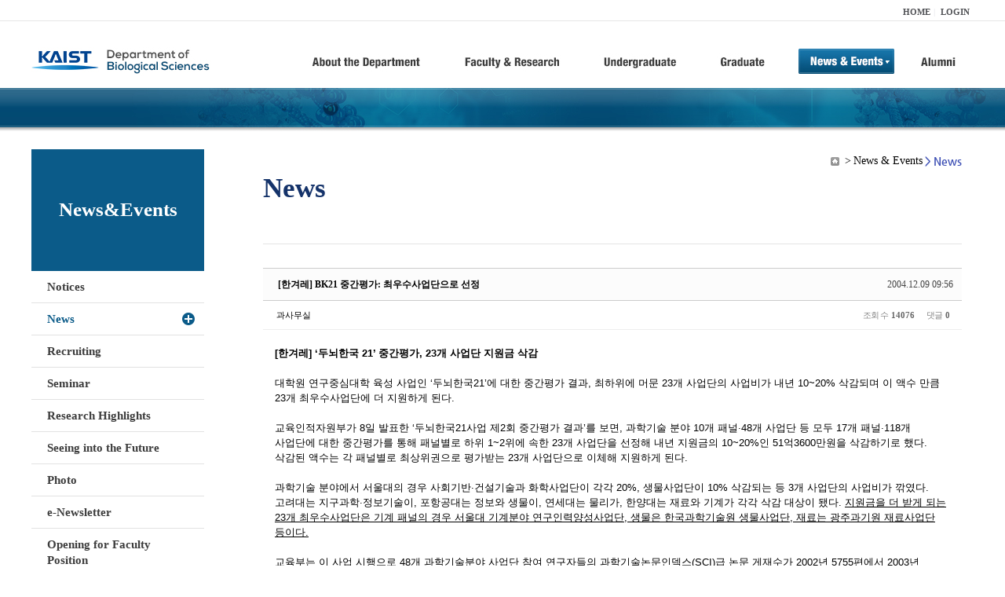

--- FILE ---
content_type: text/html; charset=UTF-8
request_url: https://bio.kaist.ac.kr/index.php?mid=bio_news&sort_index=regdate&order_type=asc&page=15&document_srl=11652
body_size: 10438
content:
<!DOCTYPE html>
<html lang="ko">
<head>
<!-- META -->
<meta charset="utf-8">
<meta name="Generator" content="XpressEngine">
<meta http-equiv="X-UA-Compatible" content="IE=edge">
<!-- TITLE -->
<title>생명과학과</title>
<!-- CSS -->
<link rel="stylesheet" href="/common/css/xe.min.css?20170912235542" />
<link rel="stylesheet" href="/common/js/plugins/ui/jquery-ui.min.css?20170912235542" />
<link rel="stylesheet" href="https://maxcdn.bootstrapcdn.com/font-awesome/4.2.0/css/font-awesome.min.css" />
<link rel="stylesheet" href="/modules/board/skins/sketchbook5/css/board.css?20180827100406" />
<!--[if lt IE 9]><link rel="stylesheet" href="/modules/board/skins/sketchbook5/css/ie8.css?20150813145402" />
<![endif]--><link rel="stylesheet" href="/modules/editor/styles/ckeditor_light/style.css?20170912235544" />
<!-- JS -->
<!--[if lt IE 9]><script src="/common/js/jquery-1.x.min.js?20200331145117"></script>
<![endif]--><!--[if gte IE 9]><!--><script src="/common/js/jquery.min.js?20200331145117"></script>
<!--<![endif]--><script src="/common/js/x.min.js?20200331145117"></script>
<script src="/common/js/xe.min.js?20200331145117"></script>
<script src="/modules/board/tpl/js/board.min.js?20200331145120"></script>
<!-- RSS -->
<!-- ICON -->

<script>
						if(!captchaTargetAct) {var captchaTargetAct = [];}
						captchaTargetAct.push("procBoardInsertDocument","procBoardInsertComment","procIssuetrackerInsertIssue","procIssuetrackerInsertHistory","procTextyleInsertComment");
						</script>
<script>
						if(!captchaTargetAct) {var captchaTargetAct = [];}
						captchaTargetAct.push("procMemberFindAccount","procMemberResendAuthMail","procMemberInsert");
						</script>

<link rel="canonical" href="https://bio.kaist.ac.kr/index.php?mid=bio_news&amp;document_srl=11652" />
<meta name="description" content="[한겨레] ‘두뇌한국 21’ 중간평가, 23개 사업단 지원금 삭감 대학원 연구중심대학 육성 사업인 ‘두뇌한국21’에 대한 중간평가 결과, 최하위에 머문 23개 사업단의 사업비가 내년 10~20% 삭감되며 이 액수 만큼 23개 최우수사업단에 더 지원하게 된다. 교육인적자원부가 8일 발표한 ‘두뇌한국21사업 제2회 중간평가 결과’를 보면, 과학기술 분야 10개 패널·48개 사업단 등 모두 17개 패널·118개 사업단에 대한 중간평가를 ..." />
<meta property="og:locale" content="ko_KR" />
<meta property="og:type" content="article" />
<meta property="og:url" content="https://bio.kaist.ac.kr/index.php?mid=bio_news&amp;document_srl=11652" />
<meta property="og:title" content="교수진 - [한겨레] BK21 중간평가: 최우수사업단으로 선정" />
<meta property="og:description" content="[한겨레] ‘두뇌한국 21’ 중간평가, 23개 사업단 지원금 삭감 대학원 연구중심대학 육성 사업인 ‘두뇌한국21’에 대한 중간평가 결과, 최하위에 머문 23개 사업단의 사업비가 내년 10~20% 삭감되며 이 액수 만큼 23개 최우수사업단에 더 지원하게 된다. 교육인적자원부가 8일 발표한 ‘두뇌한국21사업 제2회 중간평가 결과’를 보면, 과학기술 분야 10개 패널·48개 사업단 등 모두 17개 패널·118개 사업단에 대한 중간평가를 ..." />
<meta property="article:published_time" content="2004-12-09T09:56:09+09:00" />
<meta property="article:modified_time" content="2004-12-09T09:56:09+09:00" />
<style type="text/css">
</style>
<style data-id="bdCss">
.bd em,.bd .color{color:#333333;}
.bd .shadow{text-shadow:1px 1px 1px ;}
.bd .bolder{color:#333333;text-shadow:2px 2px 4px ;}
.bd .bg_color{background-color:#333333;}
.bd .bg_f_color{background-color:#333333;background:-webkit-linear-gradient(#FFF -50%,#333333 50%);background:linear-gradient(to bottom,#FFF -50%,#333333 50%);}
.bd .border_color{border-color:#333333;}
.bd .bx_shadow{box-shadow:0 0 2px ;}
.viewer_with.on:before{background-color:#333333;box-shadow:0 0 2px #333333;}
.bd_zine.zine li:first-child,.bd_tb_lst.common_notice tr:first-child td{margin-top:2px;border-top:1px solid #DDD}
.bd_zine .info b,.bd_zine .info a{color:;}
.bd_zine.card h3{color:#333333;}
.bd_tb_lst{margin-top:0}
.bd_tb_lst .cate span,.bd_tb_lst .author span,.bd_tb_lst .last_post small{max-width:px}
</style>
<link rel="stylesheet" type="text/css" href="/layouts/jit_basic_resources/common/css/common.css" />
<link rel="stylesheet" type="text/css" href="/layouts/jit_basic_resources/common/css/sub.css" />
<meta charset="utf-8" /><script>
//<![CDATA[
var current_url = "https://bio.kaist.ac.kr/?mid=bio_news&sort_index=regdate&order_type=asc&page=15&document_srl=11652";
var request_uri = "https://bio.kaist.ac.kr/";
var current_mid = "bio_news";
var waiting_message = "서버에 요청 중입니다. 잠시만 기다려주세요.";
var ssl_actions = new Array();
var default_url = "https://bio.kaist.ac.kr/";
var enforce_ssl = true;xe.current_lang = "ko";
xe.cmd_find = "찾기";
xe.cmd_cancel = "취소";
xe.cmd_confirm = "확인";
xe.msg_no_root = "루트는 선택 할 수 없습니다.";
xe.msg_no_shortcut = "바로가기는 선택 할 수 없습니다.";
xe.msg_select_menu = "대상 메뉴 선택";
//]]>
</script>
</head>
<body>
 
 <!-- 
작성날짜 : 2015-07-09
관리 : 진인포텍
-->
<!DOCTYPE html>
<html lang="ko">
<head>
	
<title>KAIST 생명과학과동창회</title>
<!-- css link -->


<!-- <script src="/layouts/jit_basic_resources/common/js/jquery-1.4.4.min.js"></script> -->
<script src="/layouts/jit_basic_resources/common/js/javascript.js" type="text/javascript"></script>

<script type="text/javascript">
	document.oncontextmenu = new Function('return false');   //우클릭방지
	document.ondragstart = new Function('return false'); // 드래그 방지
</script>
</head>
<body>
<ul id="skipNavi">
	<li><a href="#lnb">주메뉴 바로가기</a></li>
	<li><a href="#content">본문 바로가기</a></li>
</ul>
<div id="headWrap">
	<div id="header">
		<div class="layoutDisplay">
			<div id="fmilySite">
				<ul id="gnb" class="ft_right">
		<li><a href="/">HOME</a></li>
			<li><a href="/index.php?mid=account&act=dispMemberLoginForm">LOGIN</a></li>
		<!-- <li><a href="/index.php?mid=Account&act=dispMemberSignUpForm">JOIN</a></li> -->
		</ul>
	
			</div>
			<h1 id="logo"><a href="/"><img src="/layouts/jit_basic_resources/common/images/common/logo.jpg" alt="새내기의꿈, 여러분과 함께 하고 싶습니다." /></a></h1>
				<div class="tm_box">
				<ul id="tm">
					<li><a href="/./index.php?mid=bio_intro"><img src="/layouts/jit_basic_resources/common/images/common//menu01.jpg" alt="학과소개(About the Department)"/></a>
						 <ul class="submenu1">
														<li><a href="/./index.php?mid=bio_intro" class="">Introduction</a></li>
														<li><a href="/./index.php?mid=bio_office" class="">Staff</a></li>
														<li><a href="/./index.php?mid=bio_labguide" class="">Lab Location</a></li>
														<li><a href="/./index.php?mid=bio_contact" class="">Contact US</a></li>
														<li><a href="/./index.php?mid=bio_schedule_2" class="">Reservation</a></li>
						</ul>
					</li>
					<li><a href="/./index.php?mid=bio_faculty&category=202"><img src="/layouts/jit_basic_resources/common/images/common/menu02.jpg" alt="교수/연구(Faculty&Research)"/></a>
						<ul class="submenu2">
														<li><a href="/./index.php?mid=bio_faculty&category=202" class="">Faculty</a></li>
														<li><a href="http://biocore.kaist.ac.kr/" class="" target="_blank">Facilities</a></li>
														<li><a href="/./index.php?mid=bio_research_1" class="">Research Groups</a></li>
														<li><a href="/./index.php?mid=bio_major_research" class="">Major Research Unit</a></li>
							
														<!-- // <li><a href="/layouts/jit_basic_resources/common/images/data/major_research.pdf"  target="_blank">Research Fields & Major accomplishments</a></li>--!>
								
						</ul>
					</li>
					<li><a href="/./index.php?mid=bio_curriculum"><img src="/layouts/jit_basic_resources/common/images/common/menu03.jpg" alt="학부(Undergraduate)"/></a>
						<ul class="submenu3">
														<li><a href="/./index.php?mid=bio_curriculum" class="">Curriculum</a>
								<ul>
									<li><a href="/./index.php?mid=bio_curriculum"  class="" style="font-size:14px">International</a></li>
									<li><a href="/./index.php?mid=bio_curriculum_ko" class="">Korean</a>
									
								</ul>
							</li>
														<li><a href="/./index.php?mid=bio_courses" class="">Courses</a>
								<ul>
									<li><a href="/./index.php?mid=bio_courses"  class="" style="font-size:14px">International</a></li>
									<li><a href="/./index.php?mid=bio_courses_ko" class="">Korean</a>
								</ul>
							</li>
														<li><a href="https://admission.kaist.ac.kr/undergraduate" target="_blank" class="">Admission</a>
						
							</li>
							
				
						</ul>
					</li>
					<li><a href="/./index.php?mid=page_xqXQ50"><img src="/layouts/jit_basic_resources/common/images/common/menu04.jpg" alt="대학원(Graduate)"/></a>
						<ul class="submenu4">
														<li><a href="/./index.php?mid=page_xqXQ50" class="">Curriculum</a>
								<ul>
									<li><a href="/./index.php?mid=page_xqXQ50"  class="" style="font-size:14px">International</a></li>
									<li><a href="/./index.php?mid=page_pIhv13" class="">Korean</a>
									
								</ul>
							</li>
														<li><a href="/./index.php?mid=page_DkxU76" class="">Courses</a>
								<ul>
									<li><a href="/./index.php?mid=page_DkxU76"  class="" style="font-size:14px">International</a></li>
									<li><a href="/./index.php?mid=page_sIDM32" class="">Korean</a>
									
								</ul>
							</li>
														<li><a href="https://admission.kaist.ac.kr/graduate" target="_blank" class="">Admission</a>
						
							</li>
		
							
						</ul>
					</li>
					<li><a href="/./index.php?mid=bio_notice"><img src="/layouts/jit_basic_resources/common/images/common/menu05.jpg" alt="뉴스&이벤트(News&Events)"/></a>
						<ul class="submenu5">
							
														<li><a href="/./index.php?mid=bio_notice" class="">Notices</a></li>
														<li><a href="/./index.php?mid=bio_news" class="_son">News</a></li>
														<li><a href="/./index.php?mid=bio_recruiting" class="">Recruiting</a></li>
														<li><a href="/./index.php?mid=bio_seminar" class="">Seminar</a></li>
														<li><a href="/./index.php?mid=bio_research_highlights" class="">Research Highlights</a></li>
							
														<li><a href="/./index.php?mid=bio_seeing_into" class="">Seeing into the Future</a></li>
														<li><a href="/./index.php?mid=bio_photo" class="">Photo</a></li>
														<li><a href="/./index.php?mid=bio_newsletter" class="">e-Newsletter</a></li>
														<li><a href="https://kaist.ac.kr/kr/html/footer/0814.html?mode=V&no=d6b86ffd2396e4d3e649058d932218e9" target="_blank" class="">Opening for Faculty Position</a></li>
														<!-- <li><a href="/./index.php?mid=google_calendar" class="">Seminar Schedule</a></li> -->
						</ul>
					</li>
					<li><a href="http://bioalumni.kaist.ac.kr/" target="_blank"><img src="/layouts/jit_basic_resources/common/images/common/menu06.jpg" alt="연구뉴스(Research News)"/></a></li>
					<!-- <li><a href="/./index.php?mid=bio_alumni"><img src="/layouts/jit_basic_resources/common/images/common/menu06.jpg" alt="alumni"/></a>
						<ul class="submenu5">
						
							<li><a href="/./index.php?mid=bio_alumni" class="">Alumni</a></li>
						</ul>
					</li> -->
				</ul>
				
			
							
				<script type="text/javascript">topMenu1_aab(5);</script>
		
	</div>
	
		</div>
	</div>
</div>
<div id="conetntWrap">
	<div id="contents">
		<div id="conBody" class="layoutDisplay">
					<div id="leftSection">
													<h2 id="leftmnueTitle">News&Events</h2>
	<ul id="leftMenu">
		
			
			<li><a href="/./index.php?mid=bio_notice" class="">Notices</a></li>
					<li><a href="/./index.php?mid=bio_news" class="_on">News</a></li>
					<li><a href="/./index.php?mid=bio_recruiting" class="">Recruiting</a></li>
					<li><a href="/./index.php?mid=bio_seminar" class="">Seminar</a></li>
					<li><a href="/./index.php?mid=bio_research_highlights" class="">Research Highlights</a></li>
					<li><a href="/./index.php?mid=bio_seeing_into" class="">Seeing into the Future</a></li>
		
					<li><a href="/./index.php?mid=bio_photo" class="">Photo</a></li>
					<li><a href="/./index.php?mid=bio_newsletter" class="">e-Newsletter</a></li>
		
		
					<li><a href="https://kaist.ac.kr/kr/html/footer/0814.html?mode=V&no=1f1eaf4b67588ace0db9fdcde1dc4be2" target="_blank" class="">Opening for Faculty Position</a></li>
					<!-- <li><a href="/./index.php?mid=google_calendar" class="">Seminar Schedule</a></li> -->
	</ul>
	 
	
			</div>
			<div id="rightSection">
				<div id="conHead">
							<!-- 타이틀 및 현재위치 -->				
					<!-- /타이틀 및 현재위치 -->
<!-- <i style="font-size:26px;"> -->
<ul id="conNavi">
	<!-- <li>Home</li> -->
	<li>News & Events</li>
	<li>News</li>
</ul>
		<h3 id="conTitle">News</h3>
		
				</div>
						<div id="content">
					<!-- 컨텐츠 표시 -->
						<!--#JSPLUGIN:ui--><script>//<![CDATA[
var lang_type = "ko";
var bdLogin = "로그인 하시겠습니까?@https://bio.kaist.ac.kr/index.php?mid=bio_news&sort_index=regdate&order_type=asc&page=15&document_srl=11652&act=dispMemberLoginForm";
jQuery(function($){
	board('#bd_162_11652');
	$.cookie('bd_viewer_font',$('body').css('font-family'));
});
//]]></script>
<div></div><div id="bd_162_11652" class="bd   small_lst_btn1" data-default_style="list" data-bdFilesType="">
<div class="rd rd_nav_style2 clear" style="padding:;" data-docSrl="11652">
	
	<div class="rd_hd clear" style="margin:0 -15px 20px">
		
		<div class="board clear " style=";">
			<div class="top_area ngeb" style=";">
								<div class="fr">
										<span class="date m_no">2004.12.09 09:56</span>				</div>
				<h1 class="np_18px"><a href="https://bio.kaist.ac.kr/index.php?document_srl=11652">[한겨레] BK21 중간평가: 최우수사업단으로 선정</a></h1>
			</div>
			<div class="btm_area clear">
								<div class="side">
					<a href="#popup_menu_area" class="nick member_0" onclick="return false">과사무실</a>																								</div>
				<div class="side fr">
																																			<span>조회 수 <b>14076</b></span>					
					<span>댓글 <b>0</b></span>									</div>
				
							</div>
		</div>		
		
		
				
				
				
				
		
			</div>
	
		
	<div class="rd_body clear">
		
				
				
				<article><!--BeforeDocument(11652,0)--><div class="document_11652_0 xe_content"><b>[한겨레] ‘두뇌한국 21’ 중간평가, 23개 사업단 지원금 삭감 </b><br />
<br />
대학원 연구중심대학 육성 사업인 ‘두뇌한국21’에 대한 중간평가 결과, 최하위에 머문 23개 사업단의 사업비가 내년 10~20% 삭감되며 이 액수 만큼 23개 최우수사업단에 더 지원하게 된다. <br />
 <br />
교육인적자원부가 8일 발표한 ‘두뇌한국21사업 제2회 중간평가 결과’를 보면, 과학기술 분야 10개 패널·48개 사업단 등 모두 17개 패널·118개 사업단에 대한 중간평가를 통해 패널별로 하위 1~2위에 속한 23개 사업단을 선정해 내년 지원금의 10~20%인 51억3600만원을 삭감하기로 했다. 삭감된 액수는 각 패널별로 최상위권으로 평가받는 23개 사업단으로 이체해 지원하게 된다. <br />
<br />
과학기술 분야에서 서울대의 경우 사회기반·건설기술과 화학사업단이 각각 20%, 생물사업단이 10% 삭감되는 등 3개 사업단의 사업비가 깎였다. 고려대는 지구과학·정보기술이, 포항공대는 정보와 생물이, 연세대는 물리가, 한양대는 재료와 기계가 각각 삭감 대상이 됐다. <u>지원금을 더 받게 되는 23개 최우수사업단은 기계 패널의 경우 서울대 기계분야 연구인력양성사업단, 생물은 한국과학기술원 생물사업단, 재료는 광주과기원 재료사업단 등이다. </u><br />
<br />
교육부는 이 사업 시행으로 48개 과학기술분야 사업단 참여 연구자들의 과학기술논문인덱스(SCI)급 논문 게재수가 2002년 5755편에서 2003년 7477편으로 늘어났다고 밝혔다. 과학기술분야 논문의 질적인 수준을 나타내는 인용지수는 사업 1차년도인 2000년 1.7에서 지난해 2.0을 넘었다고 교육부는 밝혔다. <br />
<br />
강성만 기자 sungman@hani.co.kr <br />
ⓒ 한겨레(http://www.hani.co.kr)</div><!--AfterDocument(11652,0)--></article>
				
					</div>
	
	<div class="rd_ft">
		
				
		<div class="bd_prev_next clear">
					</div>		
		
		
		
		
		 
		
		<!--  -->
				
		<div class="rd_ft_nav clear">
			<a class="btn_img fl" href="https://bio.kaist.ac.kr/index.php?mid=bio_news&amp;sort_index=regdate&amp;order_type=asc&amp;page=15"><i class="fa fa-bars"></i> 목록</a>
			
			<!-- <div class="rd_nav img_tx to_sns fl" data-url="https://bio.kaist.ac.kr/index.php?document_srl=11652?l=ko" data-title="%5B%ED%95%9C%EA%B2%A8%EB%A0%88%5D+BK21+%EC%A4%91%EA%B0%84%ED%8F%89%EA%B0%80%3A+%EC%B5%9C%EC%9A%B0%EC%88%98%EC%82%AC%EC%97%85%EB%8B%A8%EC%9C%BC%EB%A1%9C+%EC%84%A0%EC%A0%95">
	<a class="" href="#" data-type="facebook" title="To Facebook"><i class="ico_sns16 facebook"></i><strong> Facebook</strong></a>
	<a class="" href="#" data-type="twitter" title="To Twitter"><i class="ico_sns16 twitter"></i><strong> Twitter</strong></a>
	<a class="" href="#" data-type="google" title="To Google"><i class="ico_sns16 google"></i><strong> Google</strong></a>
	<a class="" href="#" data-type="pinterest" title="To Pinterest"><i class="ico_sns16 pinterest"></i><strong> Pinterest</strong></a>
</div> -->
		
		<!--  -->			
						<div class="rd_nav img_tx fr m_btn_wrp">
				<a class="edit" href="https://bio.kaist.ac.kr/index.php?mid=bio_news&amp;sort_index=regdate&amp;order_type=asc&amp;page=15&amp;document_srl=11652&amp;act=dispBoardWrite"><i class="ico_16px write"></i>수정</a>
	<a class="edit" href="https://bio.kaist.ac.kr/index.php?mid=bio_news&amp;sort_index=regdate&amp;order_type=asc&amp;page=15&amp;document_srl=11652&amp;act=dispBoardDelete"><i class="ico_16px delete"></i>삭제 </a>
	
</div>					</div>
	</div>
	
	
	<div><a href="/index.php?mid=bio_donate"><img src="/layouts/jit_basic_resources/common/images/common/bio_donate_btn.jpg"></a></div>
	<div class="fdb_lst_wrp  " style="display:none;">
		<div id="11652_comment" class="fdb_lst clear  ">
			
						
									<div class="cmt_editor">
<label for="editor_11652" class="cmt_editor_tl fl"><em>✔</em><strong>댓글 쓰기</strong></label>
<div class="editor_select bubble fr m_no" title="※ 주의 : 페이지가 새로고침됩니다">
	<!-- <a class="tg_btn2" href="#" data-href="#editor_select"><em class="fa fa-info-circle bd_info_icon"></em> 에디터 선택하기</a> -->
	<div id="editor_select" class="tg_cnt2 wrp m_no"><button type="button" class="tg_blur2"></button>
		<a class="on" href="#" onclick="jQuery.cookie('bd_editor','simple');location.reload();return false"><em>✔ </em>텍스트 모드</a>
		<a href="#" onclick="jQuery.cookie('bd_editor','editor');location.reload();return false"><em>✔ </em>에디터 모드</a>
				<span class="edge"></span><button type="button" class="tg_blur2"></button>
		<i class="ie8_only bl"></i><i class="ie8_only br"></i>
	</div></div><form action="./" method="post" onsubmit="return procFilter(this, insert_comment)" class="bd_wrt cmt_wrt clear"><input type="hidden" name="error_return_url" value="/index.php?mid=bio_news&amp;sort_index=regdate&amp;order_type=asc&amp;page=15&amp;document_srl=11652" /><input type="hidden" name="act" value="" /><input type="hidden" name="vid" value="" />
	<input type="hidden" name="mid" value="bio_news" />
	<input type="hidden" name="document_srl" value="11652" />
	<input type="hidden" name="comment_srl" value="" />
	<input type="hidden" name="content" value="" />
		<div class="simple_wrt" style="margin-left:0;">
		<!-- 		<span class="profile img no_img">?</span> -->
		<div class="text">
			<input type="hidden" name="use_html" value="Y" />
			<input type="hidden" id="htm_11652" value="n" />
			<textarea id="editor_11652" cols="50" rows="4"></textarea>
		</div>
		<input type="submit" value="등록" class="bd_btn" />
	</div>	<div class="edit_opt clear" style="display:none">
				<span class="itx_wrp">
			<label for="nick_name_11652">글쓴이</label>
			<input type="text" name="nick_name" id="nick_name_11652" class="itx n_p" />
		</span>
		<span class="itx_wrp">
			<label for="password_11652">비밀번호</label>
			<input type="password" name="password" id="password_11652" class="itx n_p" />
		</span>
		<span class="itx_wrp">
			<label for="email_address_11652">이메일 주소</label>
			<input type="text" name="email_address" id="email_address_11652" class="itx m_h" />
		</span>
		<span class="itx_wrp">
			<label for="homepage_11652">홈페이지</label>
			<input type="text" name="homepage" id="homepage_11652" class="itx m_h" />
		</span>
		        		<!-- <div class="opt_chk">
								</div> -->
	</div>
</form>
<div id="re_cmt">
	<label for="editor_2" class="cmt_editor_tl fl"><i class="fa fa-share fa-flip-vertical re"></i><strong>댓글 쓰기</strong></label>
	<div class="editor_select fr">
		<!-- <a class="wysiwyg m_no" href="#"><em class="fa fa-info-circle bd_info_icon"></em> 에디터 사용하기</a> -->
		<a class="close" href="#" onclick="jQuery('#re_cmt').fadeOut().parent().find('.re_comment').focus();return false"><i class="fa fa-times"></i> 닫기</a>
	</div>
	<form action="./" method="post" onsubmit="return procFilter(this,insert_comment)" class="bd_wrt clear"><input type="hidden" name="error_return_url" value="/index.php?mid=bio_news&amp;sort_index=regdate&amp;order_type=asc&amp;page=15&amp;document_srl=11652" /><input type="hidden" name="act" value="" /><input type="hidden" name="vid" value="" />
		<input type="hidden" name="mid" value="bio_news" />
		<input type="hidden" name="document_srl" value="11652" />
		<input type="hidden" name="content" value="" />
		<input type="hidden" name="parent_srl" value="" />
		<input type="hidden" name="use_html" value="Y" />
		<div class="simple_wrt">
			<input type="hidden" id="htm_2" value="n" />
			<textarea id="editor_2" cols="50" rows="8"></textarea>
		</div>
		<div class="edit_opt">
						<span class="itx_wrp">
				<label for="nick_name">글쓴이</label>
				<input type="text" name="nick_name" id="nick_name" class="itx n_p" />
			</span>
			<span class="itx_wrp">
				<label for="password">비밀번호</label>
				<input type="password" name="password" id="password" class="itx n_p" />
			</span>	
			<span class="itx_wrp">
				<label for="email_address">이메일 주소</label>
				<input type="text" name="email_address" id="email_address" class="itx m_h" />
			</span>	
			<span class="itx_wrp">
				<label for="homepage">홈페이지</label>
				<input type="text" name="homepage" id="homepage" class="itx m_h" />
			</span>
			            <input type="submit" value="등록" class="bd_btn fr" />
		</div>
		<!-- <span class="opt_chk">
								</span> -->
	</form>
</div></div>							
									<div id="cmtPosition" aria-live="polite"></div>
							
																	</div>
	</div>	
	</div>
<hr id="rd_end_11652" class="rd_end clear" /><div class="bd_lst_wrp">
<div class="tl_srch clear">
	
			
	<div class="bd_faq_srch">
		<form action="https://bio.kaist.ac.kr/" method="get" onsubmit="return procFilter(this, search)" ><input type="hidden" name="act" value="" />
	<input type="hidden" name="vid" value="" />
	<input type="hidden" name="mid" value="bio_news" />
	<input type="hidden" name="category" value="" />
	<table class="bd_tb">
		<tr>
			<td>
				<span class="select itx">
					<select name="search_target">
						<option value="title_content">제목+내용</option><option value="title">제목</option><option value="content">내용</option><option value="comment">댓글</option><option value="user_name">이름</option><option value="nick_name">닉네임</option><option value="user_id">아이디</option><option value="tag">태그</option>					</select>
				</span>
			</td>
			<td class="itx_wrp">
				<input type="text" name="search_keyword" value="" class="itx srch_itx" />
			</td>
			<td>
				<button type="submit" onclick="jQuery(this).parents('form').submit();return false" class="bd_btn">검색</button>
							</td>
		</tr>
	</table>
</form>	</div></div>
<div class="cnb_n_list">
	
</div>
		<table class="bd_lst bd_tb_lst bd_tb">
	<caption class="blind">List of Articles</caption>
	<thead class="bg_f_f9">
		
		<tr>
						<th scope="col" class="no"><span><a href="https://bio.kaist.ac.kr/index.php?mid=bio_news&amp;sort_index=regdate&amp;order_type=desc&amp;page=15&amp;document_srl=11652" title="내림차순">번호</a></span></th>																																													<th scope="col" class="title"><span><a href="https://bio.kaist.ac.kr/index.php?mid=bio_news&amp;sort_index=title&amp;order_type=desc&amp;page=15&amp;document_srl=11652">제목</a></span></th>
																																										<th scope="col"><span>글쓴이</span></th>																																													<th scope="col"><span><a href="https://bio.kaist.ac.kr/index.php?mid=bio_news&amp;sort_index=regdate&amp;order_type=desc&amp;page=15&amp;document_srl=11652">날짜<i class="arrow up"></i></a></span></th>																																													<th scope="col" class="m_no"><span><a href="https://bio.kaist.ac.kr/index.php?mid=bio_news&amp;sort_index=readed_count&amp;order_type=desc&amp;page=15&amp;document_srl=11652">조회 수</a></span></th>														</tr>
	</thead>
	<tbody>
		
				
		<tr>
						<td class="no">
								206			</td>																																													<td class="title">
				
								<a href="https://bio.kaist.ac.kr/index.php?mid=bio_news&amp;sort_index=regdate&amp;order_type=asc&amp;page=15&amp;document_srl=23058" class="hx" data-viewer="https://bio.kaist.ac.kr/index.php?mid=bio_news&amp;sort_index=regdate&amp;order_type=asc&amp;document_srl=23058&amp;listStyle=viewer">
					김상규 KAIST 교수, 제12회 여천생태학상 받아				</a>
																								<span class="extraimages"><img src="https://bio.kaist.ac.kr/modules/document/tpl/icons/file.gif" alt="file" title="file" style="margin-right:2px;" /><i class="attached_image" title="Image"></i></span>
							</td>
																																										<td class="author"><span><a href="#popup_menu_area" class="member_12956" onclick="return false">생명과학과</a></span></td>																																													<td class="time" title="00:23">2019.08.12</td>																																													<td class="m_no">9223</td>														</tr><tr>
						<td class="no">
								205			</td>																																													<td class="title">
				
								<a href="https://bio.kaist.ac.kr/index.php?mid=bio_news&amp;sort_index=regdate&amp;order_type=asc&amp;page=15&amp;document_srl=23125" class="hx" data-viewer="https://bio.kaist.ac.kr/index.php?mid=bio_news&amp;sort_index=regdate&amp;order_type=asc&amp;document_srl=23125&amp;listStyle=viewer">
					이승재 교수, 올리브유의 노화 방지 및 장수 효과 입증				</a>
																								<span class="extraimages"><img src="https://bio.kaist.ac.kr/modules/document/tpl/icons/file.gif" alt="file" title="file" style="margin-right:2px;" /><i class="attached_image" title="Image"></i></span>
							</td>
																																										<td class="author"><span><a href="#popup_menu_area" class="member_12956" onclick="return false">생명과학과</a></span></td>																																													<td class="time" title="01:14">2019.08.22</td>																																													<td class="m_no">8489</td>														</tr><tr>
						<td class="no">
								204			</td>																																													<td class="title">
				
								<a href="https://bio.kaist.ac.kr/index.php?mid=bio_news&amp;sort_index=regdate&amp;order_type=asc&amp;page=15&amp;document_srl=23314" class="hx" data-viewer="https://bio.kaist.ac.kr/index.php?mid=bio_news&amp;sort_index=regdate&amp;order_type=asc&amp;document_srl=23314&amp;listStyle=viewer">
					윤기준 교수, '2019 서경배과학재단 신진 과학자' 선정				</a>
																								<span class="extraimages"><img src="https://bio.kaist.ac.kr/modules/document/tpl/icons/file.gif" alt="file" title="file" style="margin-right:2px;" /><i class="attached_image" title="Image"></i></span>
							</td>
																																										<td class="author"><span><a href="#popup_menu_area" class="member_12956" onclick="return false">생명과학과</a></span></td>																																													<td class="time" title="00:27">2019.09.23</td>																																													<td class="m_no">8675</td>														</tr><tr>
						<td class="no">
								203			</td>																																													<td class="title">
				
								<a href="https://bio.kaist.ac.kr/index.php?mid=bio_news&amp;sort_index=regdate&amp;order_type=asc&amp;page=15&amp;document_srl=23317" class="hx" data-viewer="https://bio.kaist.ac.kr/index.php?mid=bio_news&amp;sort_index=regdate&amp;order_type=asc&amp;document_srl=23317&amp;listStyle=viewer">
					정인경 교수, 인체 조직읜 3차원 게놈지도 해독				</a>
																								<span class="extraimages"><img src="https://bio.kaist.ac.kr/modules/document/tpl/icons/file.gif" alt="file" title="file" style="margin-right:2px;" /><i class="attached_image" title="Image"></i></span>
							</td>
																																										<td class="author"><span><a href="#popup_menu_area" class="member_12956" onclick="return false">생명과학과</a></span></td>																																													<td class="time" title="00:09">2019.09.25</td>																																													<td class="m_no">7335</td>														</tr><tr>
						<td class="no">
								202			</td>																																													<td class="title">
				
								<a href="https://bio.kaist.ac.kr/index.php?mid=bio_news&amp;sort_index=regdate&amp;order_type=asc&amp;page=15&amp;document_srl=23412" class="hx" data-viewer="https://bio.kaist.ac.kr/index.php?mid=bio_news&amp;sort_index=regdate&amp;order_type=asc&amp;document_srl=23412&amp;listStyle=viewer">
					허원도 교수, 항체를 빛으로 활성화 시키는 항체광유전학 기술 개발				</a>
																								<span class="extraimages"><img src="https://bio.kaist.ac.kr/modules/document/tpl/icons/file.gif" alt="file" title="file" style="margin-right:2px;" /><i class="attached_image" title="Image"></i></span>
							</td>
																																										<td class="author"><span><a href="#popup_menu_area" class="member_12956" onclick="return false">생명과학과</a></span></td>																																													<td class="time" title="00:14">2019.10.28</td>																																													<td class="m_no">8100</td>														</tr><tr>
						<td class="no">
								201			</td>																																													<td class="title">
				
								<a href="https://bio.kaist.ac.kr/index.php?mid=bio_news&amp;sort_index=regdate&amp;order_type=asc&amp;page=15&amp;document_srl=23417" class="hx" data-viewer="https://bio.kaist.ac.kr/index.php?mid=bio_news&amp;sort_index=regdate&amp;order_type=asc&amp;document_srl=23417&amp;listStyle=viewer">
					허원도 교수, Nature Methods지 11월호 This Month로 소개됨				</a>
																								<span class="extraimages"><img src="https://bio.kaist.ac.kr/modules/document/tpl/icons/file.gif" alt="file" title="file" style="margin-right:2px;" /><i class="attached_image" title="Image"></i></span>
							</td>
																																										<td class="author"><span><a href="#popup_menu_area" class="member_12956" onclick="return false">생명과학과</a></span></td>																																													<td class="time" title="01:36">2019.10.28</td>																																													<td class="m_no">14994</td>														</tr><tr>
						<td class="no">
								200			</td>																																													<td class="title">
				
								<a href="https://bio.kaist.ac.kr/index.php?mid=bio_news&amp;sort_index=regdate&amp;order_type=asc&amp;page=15&amp;document_srl=23441" class="hx" data-viewer="https://bio.kaist.ac.kr/index.php?mid=bio_news&amp;sort_index=regdate&amp;order_type=asc&amp;document_srl=23441&amp;listStyle=viewer">
					서성배 교수, 당뇨에 큰 영향 미치는 뇌 혈당조절 신경세포 발견				</a>
																								<span class="extraimages"><img src="https://bio.kaist.ac.kr/modules/document/tpl/icons/file.gif" alt="file" title="file" style="margin-right:2px;" /><i class="attached_image" title="Image"></i></span>
							</td>
																																										<td class="author"><span><a href="#popup_menu_area" class="member_12956" onclick="return false">생명과학과</a></span></td>																																													<td class="time" title="02:46">2019.10.30</td>																																													<td class="m_no">7169</td>														</tr><tr>
						<td class="no">
								199			</td>																																													<td class="title">
				
								<a href="https://bio.kaist.ac.kr/index.php?mid=bio_news&amp;sort_index=regdate&amp;order_type=asc&amp;page=15&amp;document_srl=23475" class="hx" data-viewer="https://bio.kaist.ac.kr/index.php?mid=bio_news&amp;sort_index=regdate&amp;order_type=asc&amp;document_srl=23475&amp;listStyle=viewer">
					KAIST 김승중 교수 (생명과학과 겸임교수) 대한민국바이오의약품대상 수상				</a>
																								<span class="extraimages"><img src="https://bio.kaist.ac.kr/modules/document/tpl/icons/file.gif" alt="file" title="file" style="margin-right:2px;" /><i class="attached_image" title="Image"></i></span>
							</td>
																																										<td class="author"><span><a href="#popup_menu_area" class="member_12956" onclick="return false">생명과학과</a></span></td>																																													<td class="time" title="07:40">2019.11.04</td>																																													<td class="m_no">8067</td>														</tr><tr>
						<td class="no">
								198			</td>																																													<td class="title">
				
								<a href="https://bio.kaist.ac.kr/index.php?mid=bio_news&amp;sort_index=regdate&amp;order_type=asc&amp;page=15&amp;document_srl=23748" class="hx" data-viewer="https://bio.kaist.ac.kr/index.php?mid=bio_news&amp;sort_index=regdate&amp;order_type=asc&amp;document_srl=23748&amp;listStyle=viewer">
					허원도 교수, 광유전학 신경세포 수용체 활성조절로 신경세포분화 운명 제어 성공(Cell Chemical Biology 표지논문 발표)				</a>
																								<span class="extraimages"><img src="https://bio.kaist.ac.kr/modules/document/tpl/icons/file.gif" alt="file" title="file" style="margin-right:2px;" /><i class="attached_image" title="Image"></i></span>
							</td>
																																										<td class="author"><span><a href="#popup_menu_area" class="member_12956" onclick="return false">생명과학과</a></span></td>																																													<td class="time" title="00:20">2019.12.24</td>																																													<td class="m_no">7121</td>														</tr><tr>
						<td class="no">
								197			</td>																																													<td class="title">
				
								<a href="https://bio.kaist.ac.kr/index.php?mid=bio_news&amp;sort_index=regdate&amp;order_type=asc&amp;page=15&amp;document_srl=23780" class="hx" data-viewer="https://bio.kaist.ac.kr/index.php?mid=bio_news&amp;sort_index=regdate&amp;order_type=asc&amp;document_srl=23780&amp;listStyle=viewer">
					임대식 교수, 천주교 서울대교구 생명위원회 제 14회 '생명의 신비상' 수상				</a>
																								<span class="extraimages"><img src="https://bio.kaist.ac.kr/modules/document/tpl/icons/file.gif" alt="file" title="file" style="margin-right:2px;" /><i class="attached_image" title="Image"></i></span>
							</td>
																																										<td class="author"><span><a href="#popup_menu_area" class="member_12956" onclick="return false">생명과학과</a></span></td>																																													<td class="time" title="04:53">2019.12.26</td>																																													<td class="m_no">7697</td>														</tr><tr>
						<td class="no">
								196			</td>																																													<td class="title">
				
								<a href="https://bio.kaist.ac.kr/index.php?mid=bio_news&amp;sort_index=regdate&amp;order_type=asc&amp;page=15&amp;document_srl=23811" class="hx" data-viewer="https://bio.kaist.ac.kr/index.php?mid=bio_news&amp;sort_index=regdate&amp;order_type=asc&amp;document_srl=23811&amp;listStyle=viewer">
					송지준교수, 조수민 연구교수, 장주원 박사과정학생 nature communications 논문 게재				</a>
																								<span class="extraimages"><img src="https://bio.kaist.ac.kr/modules/document/tpl/icons/file.gif" alt="file" title="file" style="margin-right:2px;" /><i class="attached_image" title="Image"></i></span>
							</td>
																																										<td class="author"><span><a href="#popup_menu_area" class="member_12956" onclick="return false">생명과학과</a></span></td>																																													<td class="time" title="02:05">2020.01.02</td>																																													<td class="m_no">63834</td>														</tr><tr>
						<td class="no">
								195			</td>																																													<td class="title">
				
								<a href="https://bio.kaist.ac.kr/index.php?mid=bio_news&amp;sort_index=regdate&amp;order_type=asc&amp;page=15&amp;document_srl=23963" class="hx" data-viewer="https://bio.kaist.ac.kr/index.php?mid=bio_news&amp;sort_index=regdate&amp;order_type=asc&amp;document_srl=23963&amp;listStyle=viewer">
					허원도 교수님_머리에 빛 비춰 공간기억 및 공감능력 높이는 광유전학 기술개발				</a>
																								<span class="extraimages"><img src="https://bio.kaist.ac.kr/modules/document/tpl/icons/file.gif" alt="file" title="file" style="margin-right:2px;" /></span>
							</td>
																																										<td class="author"><span><a href="#popup_menu_area" class="member_12956" onclick="return false">생명과학과</a></span></td>																																													<td class="time" title="08:52">2020.01.21</td>																																													<td class="m_no">8399</td>														</tr><tr>
						<td class="no">
								194			</td>																																													<td class="title">
				
								<a href="https://bio.kaist.ac.kr/index.php?mid=bio_news&amp;sort_index=regdate&amp;order_type=asc&amp;page=15&amp;document_srl=23995" class="hx" data-viewer="https://bio.kaist.ac.kr/index.php?mid=bio_news&amp;sort_index=regdate&amp;order_type=asc&amp;document_srl=23995&amp;listStyle=viewer">
					강창원 교수님  생물학 교과서 다시 쓴다… RNA 합성 재생단계 국내 학계서 최초 규명				</a>
																								<span class="extraimages"><img src="https://bio.kaist.ac.kr/modules/document/tpl/icons/file.gif" alt="file" title="file" style="margin-right:2px;" /><i class="attached_image" title="Image"></i></span>
							</td>
																																										<td class="author"><span><a href="#popup_menu_area" class="member_12956" onclick="return false">생명과학과</a></span></td>																																													<td class="time" title="06:24">2020.01.29</td>																																													<td class="m_no">7917</td>														</tr><tr>
						<td class="no">
								193			</td>																																													<td class="title">
				
								<a href="https://bio.kaist.ac.kr/index.php?mid=bio_news&amp;sort_index=regdate&amp;order_type=asc&amp;page=15&amp;document_srl=24112" class="hx" data-viewer="https://bio.kaist.ac.kr/index.php?mid=bio_news&amp;sort_index=regdate&amp;order_type=asc&amp;document_srl=24112&amp;listStyle=viewer">
					손종우 교수님_ 소금 섭취 제어할 수 있는 신체 메커니즘 규명				</a>
																								<span class="extraimages"><img src="https://bio.kaist.ac.kr/modules/document/tpl/icons/file.gif" alt="file" title="file" style="margin-right:2px;" /><i class="attached_image" title="Image"></i></span>
							</td>
																																										<td class="author"><span><a href="#popup_menu_area" class="member_12956" onclick="return false">생명과학과</a></span></td>																																													<td class="time" title="01:36">2020.02.12</td>																																													<td class="m_no">7622</td>														</tr><tr>
						<td class="no">
								192			</td>																																													<td class="title">
				
								<a href="https://bio.kaist.ac.kr/index.php?mid=bio_news&amp;sort_index=regdate&amp;order_type=asc&amp;page=15&amp;document_srl=24171" class="hx" data-viewer="https://bio.kaist.ac.kr/index.php?mid=bio_news&amp;sort_index=regdate&amp;order_type=asc&amp;document_srl=24171&amp;listStyle=viewer">
					허원도 교수님_빛으로 RNA 이동과 단백질 합성 조절한다				</a>
																								<span class="extraimages"><img src="https://bio.kaist.ac.kr/modules/document/tpl/icons/file.gif" alt="file" title="file" style="margin-right:2px;" /><i class="attached_image" title="Image"></i></span>
							</td>
																																										<td class="author"><span><a href="#popup_menu_area" class="member_12956" onclick="return false">생명과학과</a></span></td>																																													<td class="time" title="01:37">2020.02.20</td>																																													<td class="m_no">7122</td>														</tr><tr>
						<td class="no">
								191			</td>																																													<td class="title">
				
								<a href="https://bio.kaist.ac.kr/index.php?mid=bio_news&amp;sort_index=regdate&amp;order_type=asc&amp;page=15&amp;document_srl=24382" class="hx" data-viewer="https://bio.kaist.ac.kr/index.php?mid=bio_news&amp;sort_index=regdate&amp;order_type=asc&amp;document_srl=24382&amp;listStyle=viewer">
					김세윤교수님_보톡스처럼 신경 활성 억제하는 뇌 속 생체물질 찾았다				</a>
																								<span class="extraimages"><img src="https://bio.kaist.ac.kr/modules/document/tpl/icons/file.gif" alt="file" title="file" style="margin-right:2px;" /><i class="attached_image" title="Image"></i></span>
							</td>
																																										<td class="author"><span><a href="#popup_menu_area" class="member_12956" onclick="return false">생명과학과</a></span></td>																																													<td class="time" title="00:20">2020.03.26</td>																																													<td class="m_no">7100</td>														</tr><tr>
						<td class="no">
								190			</td>																																													<td class="title">
				
								<a href="https://bio.kaist.ac.kr/index.php?mid=bio_news&amp;sort_index=regdate&amp;order_type=asc&amp;page=15&amp;document_srl=24399" class="hx" data-viewer="https://bio.kaist.ac.kr/index.php?mid=bio_news&amp;sort_index=regdate&amp;order_type=asc&amp;document_srl=24399&amp;listStyle=viewer">
					조병관 교수님_ 미생물 이용한 탄소 가스 활용기술 개발				</a>
																								<span class="extraimages"><img src="https://bio.kaist.ac.kr/modules/document/tpl/icons/file.gif" alt="file" title="file" style="margin-right:2px;" /><i class="attached_image" title="Image"></i></span>
							</td>
																																										<td class="author"><span><a href="#popup_menu_area" class="member_12956" onclick="return false">생명과학과</a></span></td>																																													<td class="time" title="01:40">2020.03.27</td>																																													<td class="m_no">6263</td>														</tr><tr>
						<td class="no">
								189			</td>																																													<td class="title">
				
								<a href="https://bio.kaist.ac.kr/index.php?mid=bio_news&amp;sort_index=regdate&amp;order_type=asc&amp;page=15&amp;document_srl=24473" class="hx" data-viewer="https://bio.kaist.ac.kr/index.php?mid=bio_news&amp;sort_index=regdate&amp;order_type=asc&amp;document_srl=24473&amp;listStyle=viewer">
					제5회 연구노트 경진대회(Lab Note Contest) 시상식				</a>
																								<span class="extraimages"><img src="https://bio.kaist.ac.kr/modules/document/tpl/icons/file.gif" alt="file" title="file" style="margin-right:2px;" /><i class="attached_image" title="Image"></i></span>
							</td>
																																										<td class="author"><span><a href="#popup_menu_area" class="member_12956" onclick="return false">생명과학과</a></span></td>																																													<td class="time" title="00:30">2020.04.03</td>																																													<td class="m_no">7143</td>														</tr><tr>
						<td class="no">
								188			</td>																																													<td class="title">
				
								<a href="https://bio.kaist.ac.kr/index.php?mid=bio_news&amp;sort_index=regdate&amp;order_type=asc&amp;page=15&amp;document_srl=24482" class="hx" data-viewer="https://bio.kaist.ac.kr/index.php?mid=bio_news&amp;sort_index=regdate&amp;order_type=asc&amp;document_srl=24482&amp;listStyle=viewer">
					2020년 우수논문상				</a>
																								<span class="extraimages"><img src="https://bio.kaist.ac.kr/modules/document/tpl/icons/file.gif" alt="file" title="file" style="margin-right:2px;" /><i class="attached_image" title="Image"></i></span>
							</td>
																																										<td class="author"><span><a href="#popup_menu_area" class="member_12956" onclick="return false">생명과학과</a></span></td>																																													<td class="time" title="00:59">2020.04.03</td>																																													<td class="m_no">6532</td>														</tr><tr>
						<td class="no">
								187			</td>																																													<td class="title">
				
								<a href="https://bio.kaist.ac.kr/index.php?mid=bio_news&amp;sort_index=regdate&amp;order_type=asc&amp;page=15&amp;document_srl=24573" class="hx" data-viewer="https://bio.kaist.ac.kr/index.php?mid=bio_news&amp;sort_index=regdate&amp;order_type=asc&amp;document_srl=24573&amp;listStyle=viewer">
					이승희 교수님_KAIST, 뇌 인지기능 높이는 물질 발견… 치매 치료 효과 기대				</a>
																								<span class="extraimages"><img src="https://bio.kaist.ac.kr/modules/document/tpl/icons/file.gif" alt="file" title="file" style="margin-right:2px;" /><i class="attached_image" title="Image"></i></span>
							</td>
																																										<td class="author"><span><a href="#popup_menu_area" class="member_12956" onclick="return false">생명과학과</a></span></td>																																													<td class="time" title="23:47">2020.04.26</td>																																													<td class="m_no">7663</td>														</tr>	</tbody>
</table>	<div class="btm_mn clear">
	
		<div class="fl">
				
		<form action="https://bio.kaist.ac.kr/" method="get" onsubmit="return procFilter(this, search)" class="bd_srch_btm" ><input type="hidden" name="act" value="" />
			<input type="hidden" name="vid" value="" />
			<input type="hidden" name="mid" value="bio_news" />
			<input type="hidden" name="category" value="" />
			<span class="btn_img itx_wrp">
				<button type="submit" onclick="jQuery(this).parents('form.bd_srch_btm').submit();return false;" class="ico_16px search">Search</button>
				<label for="bd_srch_btm_itx_162">검색</label>
				<input type="text" name="search_keyword" id="bd_srch_btm_itx_162" class="bd_srch_btm_itx srch_itx" value="" />
			</span>
			<span class="btn_img select">
				<select name="search_target">
					<option value="title_content">제목+내용</option><option value="title">제목</option><option value="content">내용</option><option value="comment">댓글</option><option value="user_name">이름</option><option value="nick_name">닉네임</option><option value="user_id">아이디</option><option value="tag">태그</option>				</select>
			</span>
					</form>	</div>
	<div class="fr">
				<a class="btn_img" href="https://bio.kaist.ac.kr/index.php?mid=bio_news&amp;sort_index=regdate&amp;order_type=asc&amp;page=15&amp;act=dispBoardWrite"><i class="ico_16px write"></i> 쓰기</a>			</div>
</div><form action="./" method="get" class="bd_pg clear"><input type="hidden" name="error_return_url" value="/index.php?mid=bio_news&amp;sort_index=regdate&amp;order_type=asc&amp;page=15&amp;document_srl=11652" /><input type="hidden" name="act" value="" />
	<fieldset>
	<legend class="blind">Board Pagination</legend>
	<input type="hidden" name="vid" value="" />
	<input type="hidden" name="mid" value="bio_news" />
	<input type="hidden" name="category" value="" />
	<input type="hidden" name="search_keyword" value="" />
	<input type="hidden" name="search_target" value="" />
	<input type="hidden" name="listStyle" value="list" />
			<a href="https://bio.kaist.ac.kr/index.php?mid=bio_news&amp;sort_index=regdate&amp;order_type=asc&amp;page=14" class="direction"><i class="fa fa-angle-left"></i> Prev</a>		<a class="frst_last bubble" href="https://bio.kaist.ac.kr/index.php?mid=bio_news&amp;sort_index=regdate&amp;order_type=asc" title="첫 페이지">1</a>
	<span class="bubble"><a href="#" class="tg_btn2" data-href=".bd_go_page" title="">...</a></span>			 
		<a href="https://bio.kaist.ac.kr/index.php?mid=bio_news&amp;sort_index=regdate&amp;order_type=asc&amp;page=10">10</a>			 
		<a href="https://bio.kaist.ac.kr/index.php?mid=bio_news&amp;sort_index=regdate&amp;order_type=asc&amp;page=11">11</a>			 
		<a href="https://bio.kaist.ac.kr/index.php?mid=bio_news&amp;sort_index=regdate&amp;order_type=asc&amp;page=12">12</a>			 
		<a href="https://bio.kaist.ac.kr/index.php?mid=bio_news&amp;sort_index=regdate&amp;order_type=asc&amp;page=13">13</a>			 
		<a href="https://bio.kaist.ac.kr/index.php?mid=bio_news&amp;sort_index=regdate&amp;order_type=asc&amp;page=14">14</a>			<strong class="this">15</strong> 
					 
		<a href="https://bio.kaist.ac.kr/index.php?mid=bio_news&amp;sort_index=regdate&amp;order_type=asc&amp;page=16">16</a>			 
		<a href="https://bio.kaist.ac.kr/index.php?mid=bio_news&amp;sort_index=regdate&amp;order_type=asc&amp;page=17">17</a>			 
		<a href="https://bio.kaist.ac.kr/index.php?mid=bio_news&amp;sort_index=regdate&amp;order_type=asc&amp;page=18">18</a>			 
		<a href="https://bio.kaist.ac.kr/index.php?mid=bio_news&amp;sort_index=regdate&amp;order_type=asc&amp;page=19">19</a>		<span class="bubble"><a href="#" class="tg_btn2" data-href=".bd_go_page" title="페이지 직접 이동">...</a></span>	<a class="frst_last bubble" href="https://bio.kaist.ac.kr/index.php?mid=bio_news&amp;sort_index=regdate&amp;order_type=asc&amp;page=25" title="끝 페이지">25</a>	<a href="https://bio.kaist.ac.kr/index.php?mid=bio_news&amp;sort_index=regdate&amp;order_type=asc&amp;page=16" class="direction">Next <i class="fa fa-angle-right"></i></a>		<div class="bd_go_page tg_cnt2 wrp">
		<button type="button" class="tg_blur2"></button>
		<input type="text" name="page" class="itx" />/ 25 <button type="submit" class="bd_btn">GO</button>
		<span class="edge"></span>
		<i class="ie8_only bl"></i><i class="ie8_only br"></i>
		<button type="button" class="tg_blur2"></button>
	</div>
	</fieldset>
</form>
</div>	</div>					<!-- /컨텐츠 표시 -->	
				</div>
			</div>
			
		</div>
	</div>
</div>
<div id="footWrap">
	<div id="foot">
		<div class="layoutDisplay ">
			<div class="layoutDisplay tmar_15">
				<p class="ft_left rmar_50 tmar_5"><img src="/layouts/jit_basic_resources/common/images/common/foot_logo.jpg" alt="" style="vertical-align:middle;"/></p>
				<p class="copyright ft_left"><span class="color01">Department of Biological Sciences,</span> Korea Advanced Institute of Science and Technology <br/>
				291 Daehak-ro, Yuseong-gu, Daejeon 34141, Korea.<br/>
				Copyright 2015 by KAIST Department of Biological Sciences. All rights reserved.
				</p>
				<p class="ft_right rmar_10"><a href="https://www.kaist.ac.kr" target="_blank"><img src="/layouts/jit_basic_resources/common/images/main/kaist_icon.png" alt="kaist icon"/></a><a href="https://www.facebook.com/KAISTBioSci" target="_blank"><img src="/layouts/jit_basic_resources/common/images/main/facebook_icon.png" alt="facebook cion"/></a></p>
			</div>
		</div>
	</div>	
</div>
</body>
</html>
<!-- ETC -->
<div class="wfsr"></div>
<script src="/addons/captcha/captcha.min.js?20200331145116"></script><script src="/addons/captcha_member/captcha.min.js?20200331145116"></script><script src="/files/cache/js_filter_compiled/d046d1841b9c79c545b82d3be892699d.ko.compiled.js?20250304112534"></script><script src="/files/cache/js_filter_compiled/1bdc15d63816408b99f674eb6a6ffcea.ko.compiled.js?20250304112534"></script><script src="/files/cache/js_filter_compiled/9b007ee9f2af763bb3d35e4fb16498e9.ko.compiled.js?20250304112534"></script><script src="/addons/autolink/autolink.js?20200331145116"></script><script src="/common/js/plugins/ui/jquery-ui.min.js?20200331145117"></script><script src="/common/js/plugins/ui/jquery.ui.datepicker-ko.js?20200331145117"></script><script src="/modules/board/skins/sketchbook5/js/imagesloaded.pkgd.min.js?20150813145403"></script><script src="/modules/board/skins/sketchbook5/js/jquery.cookie.js?20150813145403"></script><script src="/modules/editor/skins/xpresseditor/js/xe_textarea.min.js?20200331145119"></script><script src="/modules/board/skins/sketchbook5/js/jquery.autogrowtextarea.min.js?20150813145403"></script><script src="/modules/board/skins/sketchbook5/js/board.js?20150813145402"></script><script src="/modules/board/skins/sketchbook5/js/jquery.masonry.min.js?20150813145403"></script></body>
</html>
